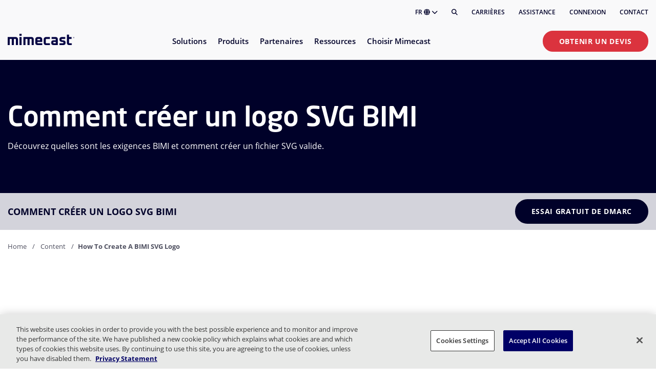

--- FILE ---
content_type: text/html; charset=utf-8
request_url: https://www.mimecast.com/fr/content/how-to-create-a-bimi-svg-logo/
body_size: 18622
content:
<!DOCTYPE html>
<html lang="fr">
<head>
    <meta charset="utf-8" />
    <meta name="viewport" content="width=device-width, initial-scale=1, shrink-to-fit=no" />
    
<title>Comment cr&#xE9;er un logo SVG BIMI | Mimecast</title>

    <meta name="description" content="Cr&#xE9;ez un logo BIMI qui r&#xE9;ponde &#xE0; toutes les exigences. Lisez la suite et d&#xE9;couvrez quelles sont les exigences BIMI et comment cr&#xE9;er un fichier SVG valide.">
    <meta name="robots" content="index, follow">
    <link rel="canonical" href="https://www.mimecast.com/fr/content/how-to-create-a-bimi-svg-logo/">

<meta name="author" content="mimecast">
<meta name="theme-color" content="#ffffff">



    
    <link rel="alternate" hreflang="en" href="https://www.mimecast.com/content/how-to-create-a-bimi-svg-logo/">
    <link rel="alternate" hreflang="x-default" href="https://www.mimecast.com/content/how-to-create-a-bimi-svg-logo/">
    <link rel="alternate" hreflang="de" href="https://www.mimecast.com/de/content/how-to-create-a-bimi-svg-logo/">
    <link rel="alternate" hreflang="fr" href="https://www.mimecast.com/fr/content/how-to-create-a-bimi-svg-logo/">
    <link rel="alternate" hreflang="es" href="https://www.mimecast.com/es/content/how-to-create-a-bimi-svg-logo/">
    <link rel="alternate" hreflang="it" href="https://www.mimecast.com/it/content/how-to-create-a-bimi-svg-logo/">

<script type="application/ld+json">
{"@type":"BlogPosting","headline":"Comment cr\u00E9er un logo SVG BIMI","datePublished":"","publisher":{"@type":"Organization","name":"Mimecast","logo":{"@type":"ImageObject","url":"https://assets.mimecast.com/api/public/content/aac7c7d3363d4892b9f909aa59250d04"},"url":"https://www.mimecast.com/fr/"},"author":{"@type":"Organization","name":"Mimecast","logo":{"@type":"ImageObject","url":"https://assets.mimecast.com/api/public/content/aac7c7d3363d4892b9f909aa59250d04"},"url":"https://www.mimecast.com/fr/"},"image":"","mainEntityOfPage":{"@type":"WebPage","@id":"https://www.mimecast.com/fr/content/how-to-create-a-bimi-svg-logo/"},"@context":"https://schema.org"}
</script>

    
 <meta property="og:title" content="Comment cr&#xE9;er un logo SVG BIMI" /> 
 <meta property="og:description" content="Cr&#xE9;ez un logo BIMI qui r&#xE9;ponde &#xE0; toutes les exigences. Lisez la suite et d&#xE9;couvrez quelles sont les exigences BIMI et comment cr&#xE9;er un fichier SVG valide." /> 





 <meta property="og:url" content="https://www.mimecast.com/fr/content/how-to-create-a-bimi-svg-logo/" /> 
 <meta property="og:locale" content="fr_FR" /> 
 <meta property="og:site_name" content="Mimecast" /> 



    <link rel="stylesheet" href="/dist/site.989f1c18a0bb6e85fb03.css" />
    

    
    <!-- Google Tag Manager -->
    <script>
    (function(w,d,s,l,i){w[l]=w[l]||[];w[l].push({'gtm.start':
    new Date().getTime(),event:'gtm.js'});var f=d.getElementsByTagName(s)[0],
    j=d.createElement(s),dl=l!='dataLayer'?'&l='+l:'';j.async=true;j.src=
    'https://www.googletagmanager.com/gtm.js?id='+i+dl;f.parentNode.insertBefore(j,f);
    })(window,document,'script','dataLayer','GTM-M2787TN');</script>
    <!-- End Google Tag Manager -->


    <link rel="icon" sizes="192x192" type="image/png" href="/sc-static/img/favicons/icons_m_192x192.png">
    <link rel="apple-touch-icon" sizes="180x180" href="/sc-static/img/favicons/icons_m_withlogo_180x180.png">
    <meta name="VIcurrentDateTime" content="639048494037129035>"/><meta name="VirtualFolder" content="\"/><script type='text/javascript' src='/layouts/system/VisitorIdentification.js'></script><meta name="VirtualFolder" content="/" /><meta name="VIcurrentDateTime" content="639048494037129069" />
</head>

<body>
    
    <!-- Google Tag Manager (noscript) -->
    <noscript>
        <iframe src="https://www.googletagmanager.com/ns.html?id=GTM-M2787TN" height="0" width="0" style="display:none;visibility:hidden"></iframe>
    </noscript>
    <!-- End Google Tag Manager (noscript) -->


        
<header id="header" class="header ">

    <div class="header__utility-menu container">
        <div class="row">
            <div class="col-lg">
                <ul class="header__utility-menu-list">
                    <a class="mc-anchor" href="#main" aria-label="Skip to content"></a>
                    <li class="header__language-holder" tabindex="0" aria-expanded="false" aria-controls="header__language-list" role="button">
                        FR
                        <i class="fa fa-globe" aria-hidden="true"></i>
                        <i class="fa fa-chevron-down" aria-hidden="true"></i>
                        <ul class="header__language-list" id="header__language-list">
                                <li class="header__language-item">
                                    <a href="https://www.mimecast.com/" class="header__language-link mc-anchor" >English</a>
                                </li>
                                <li class="header__language-item">
                                    <a href="https://www.mimecast.com/de/" class="header__language-link mc-anchor" >Deutsch</a>
                                </li>
                                <li class="header__language-item">
                                    <a href="https://www.mimecast.com/fr/" class="header__language-link mc-anchor" >français</a>
                                </li>
                                <li class="header__language-item">
                                    <a href="https://www.mimecast.com/es/" class="header__language-link mc-anchor" >español</a>
                                </li>
                                <li class="header__language-item">
                                    <a href="https://www.mimecast.com/it/" class="header__language-link mc-anchor" >italiano</a>
                                </li>
                        </ul>
                    </li>
                    <li class="header__search">
                        <button class="header__search-button" aria-label="Rechercher" title="Rechercher"><i class="fas fa-search"></i></button>
                    </li>
                        <li class="header__utility-menu-item">
                            <a href="https://careers.mimecast.com/en/" class="header__utility-menu-link mc-anchor" >Carrières</a>
                        </li>
                        <li class="header__utility-menu-item">
                            <a href="https://mimecastsupport.zendesk.com/hc/en-us" class="header__utility-menu-link mc-anchor" >Assistance</a>
                        </li>
                        <li class="header__utility-menu-item">
                            <a href="/fr/login/" class="header__utility-menu-link mc-anchor" >Connexion</a>
                        </li>
                        <li class="header__utility-menu-item">
                            <a href="/fr/company/contact/" class="header__utility-menu-link mc-anchor" >Contact</a>
                        </li>
                </ul>
            </div>
        </div>
    </div>

    <div class="container">
        <div class="row">
            <div class="col">
                <hr class="header__utility-menu-hr" />
            </div>
        </div>
    </div>

    <div class="header__cascading-menu container">
        <div class="row">
            <div class="header__cascading-menu-col col">

                <div class="header__menu-banner">
                    <div class="header__logo-holder">
                            <a href="/fr/">
                                <img class="header__logo-image" src="https://assets.mimecast.com/api/public/content/aac7c7d3363d4892b9f909aa59250d04?v=52228a06" alt="Mimecast Logo" width="1304" height="222" />
                            </a>
                    </div>
                    <div class="header__mobile-buttons">
                        <a class="mc-anchor" href="#main" aria-label="Skip to content"></a>
                        <div class="header__search">
                            <button class="header__search-button" aria-label="Rechercher" title="Rechercher"><i class="fas fa-search"></i></button>
                        </div>
                        <div class="header__menu-toggle" tabindex="0" aria-label="Activer/D&#xE9;sactiver le bouton de menu" aria-expanded="false" aria-haspopup="menu" aria-controls="header__nav" role="button">
                            <div class="header__hamburger-icon">
                                <div class="header__hamburger-box">
                                    <div class="header__hamburger-inner"></div>
                                </div>
                            </div>
                        </div>
                    </div>
                </div>

                <nav class="header__nav" id="header__nav" aria-hidden="true">

                    <div class="header__mobile-cta">
                            <a class="cta-button cta-button--primary mc-anchor" href="/fr/get-a-quote/">Obtenir un devis</a>
                    </div>

                    <ul class="header__nav-list" role="menu" aria-label="Primary">

<li class="header__nav-item" tabindex="0" aria-expanded="false" aria-haspopup="menu" aria-controls="ID11FEEA5C-FD95-4CE5-9D0F-218E051D2E05" role="menuitem">
    <span class="header__nav-item-label">Solutions</span>
    <i class="fa fa-chevron-down header__nav-item-cheveron"></i>
        <div class="header__sub-menus" id="ID11FEEA5C-FD95-4CE5-9D0F-218E051D2E05" aria-hidden="true" role="menu" aria-modal="true">
            <div class="container header__sub-menus-container">
                <div class="row">
                        <div class="col-12 col-lg-5 ">


<div class="header-link-lists">
        <div class="header-link-list">


            <ul class="header-link-list__list">

<li class="header-link header-link--has-icon ">
    <a class="header-link__anchor-frame mc-anchor" href="/fr/solutions/threat-protection/">
        <div class="header-link__frame">
                <div class="header-link__icon-holder">
                    <image class="header-link__icon-image" src="https://assets.mimecast.com/api/public/content/a9f89393dd354213bfe52780aaa7fa96?v=7c452395" alt="" />
                </div>
            <div class="header-link__text-holder">
                <div class="header-link__title">
                    <p class="header-link__text">
                        Protection des emails et des solutions de collaboration
                    </p>
                        <span class="header-link__badge">Les plus populaires</span>
                </div>
                <div class="header-link__description">
                    <p>
                        Prot&#xE9;ger contre les attaques sophistiqu&#xE9;es par e-mail et collaboration
                    </p>
                </div>
            </div>
        </div>
    </a>
</li>

<li class="header-link header-link--has-icon ">
    <a class="header-link__anchor-frame mc-anchor" href="/fr/solutions/insider-risk-management/">
        <div class="header-link__frame">
                <div class="header-link__icon-holder">
                    <image class="header-link__icon-image" src="https://assets.mimecast.com/api/public/content/af758c9af71148feb715dfed28f12f26?v=d85ddc74" alt="" />
                </div>
            <div class="header-link__text-holder">
                <div class="header-link__title">
                    <p class="header-link__text">
                        Perte de donn&#xE9;es et menaces internes
                    </p>
                </div>
                <div class="header-link__description">
                    <p>
                        Prot&#xE9;ger les donn&#xE9;es critiques et acc&#xE9;l&#xE9;rer la r&#xE9;ponse aux menaces internes
                    </p>
                </div>
            </div>
        </div>
    </a>
</li>

<li class="header-link header-link--has-icon ">
    <a class="header-link__anchor-frame mc-anchor" href="/fr/solutions/data-governance-and-compliance/">
        <div class="header-link__frame">
                <div class="header-link__icon-holder">
                    <image class="header-link__icon-image" src="https://assets.mimecast.com/api/public/content/795a8218fe364a5fb17b32b14be35a87?v=64ce9a64" alt="" />
                </div>
            <div class="header-link__text-holder">
                <div class="header-link__title">
                    <p class="header-link__text">
                        Gouvernance et conformit&#xE9;
                    </p>
                </div>
                <div class="header-link__description">
                    <p>
                        Soutenir de mani&#xE8;re proactive les normes r&#xE9;glementaires et d&#x27;entreprise
                    </p>
                </div>
            </div>
        </div>
    </a>
</li>

<li class="header-link header-link--has-icon ">
    <a class="header-link__anchor-frame mc-anchor" href="/fr/solutions/security-awareness-and-training/">
        <div class="header-link__frame">
                <div class="header-link__icon-holder">
                    <image class="header-link__icon-image" src="https://assets.mimecast.com/api/public/content/625c9eb35caf4ec5b5943e18bb23d142?v=65adf9ad" alt="" />
                </div>
            <div class="header-link__text-holder">
                <div class="header-link__title">
                    <p class="header-link__text">
                        Sensibilisation &#xE0; la s&#xE9;curit&#xE9;
                    </p>
                </div>
                <div class="header-link__description">
                    <p>
                        Identifier les risques humains et encourager le changement de comportement
                    </p>
                </div>
            </div>
        </div>
    </a>
</li>
            </ul>

                <div class="header-link-list__cta1">
                    <a class="cta-button cta-button--tertiary" href="/fr/solutions/">Aper&#xE7;u des solutions</a>
                </div>
        </div>
</div>
                        </div>
                        <div class="col-12 col-lg-3 offset-lg-1">


<div class="header-link-lists">
        <div class="header-link-list">

                <p class="header-link-list__header ">Cas d&#x27;utilisation</p>

            <ul class="header-link-list__list">

<li class="header-link  ">
    <a class="header-link__anchor-frame mc-anchor" href="/fr/use-cases/phishing/">
        <div class="header-link__frame">
            <div class="header-link__text-holder">
                <div class="header-link__title">
                    <p class="header-link__text">
                        Phishing
                    </p>
                </div>
                <div class="header-link__description">
                    <p>
                        
                    </p>
                </div>
            </div>
        </div>
    </a>
</li>

<li class="header-link  ">
    <a class="header-link__anchor-frame mc-anchor" href="/fr/use-cases/advanced-bec-protection/">
        <div class="header-link__frame">
            <div class="header-link__text-holder">
                <div class="header-link__title">
                    <p class="header-link__text">
                        Compromission des e-mails professionnels
                    </p>
                </div>
                <div class="header-link__description">
                    <p>
                        
                    </p>
                </div>
            </div>
        </div>
    </a>
</li>

<li class="header-link  ">
    <a class="header-link__anchor-frame mc-anchor" href="/fr/use-cases/shadow-ai/">
        <div class="header-link__frame">
            <div class="header-link__text-holder">
                <div class="header-link__title">
                    <p class="header-link__text">
                        Shadow AI
                    </p>
                </div>
                <div class="header-link__description">
                    <p>
                        
                    </p>
                </div>
            </div>
        </div>
    </a>
</li>

<li class="header-link  ">
    <a class="header-link__anchor-frame mc-anchor" href="/fr/use-cases/account-takeover/">
        <div class="header-link__frame">
            <div class="header-link__text-holder">
                <div class="header-link__title">
                    <p class="header-link__text">
                        Reprise de compte
                    </p>
                </div>
                <div class="header-link__description">
                    <p>
                        
                    </p>
                </div>
            </div>
        </div>
    </a>
</li>

<li class="header-link  ">
    <a class="header-link__anchor-frame mc-anchor" href="/fr/use-cases/internal-investigations/">
        <div class="header-link__frame">
            <div class="header-link__text-holder">
                <div class="header-link__title">
                    <p class="header-link__text">
                        Enqu&#xEA;tes internes
                    </p>
                </div>
                <div class="header-link__description">
                    <p>
                        
                    </p>
                </div>
            </div>
        </div>
    </a>
</li>

<li class="header-link  ">
    <a class="header-link__anchor-frame mc-anchor" href="/fr/use-cases/improve-security-culture/">
        <div class="header-link__frame">
            <div class="header-link__text-holder">
                <div class="header-link__title">
                    <p class="header-link__text">
                        Security culture improvement
                    </p>
                </div>
                <div class="header-link__description">
                    <p>
                        
                    </p>
                </div>
            </div>
        </div>
    </a>
</li>
            </ul>

                <div class="header-link-list__cta1">
                    <a class="cta-button cta-button--tertiary" href="/fr/use-cases/">Tous les cas d&#x2019;utilisation</a>
                </div>
        </div>
</div>
                        </div>
                        <div class="col-12 col-lg-3 ">


<div class="header-cards-list row">

    <div class="col-12">
        <p class="header-cards-list__header"></p>
    </div>

        <div class="col-12 col-sm-6 col-lg">
            <div class="header-card dark-theme header-card--is-centered">

                    <div class="header-card__image-holder ">
                        <img src="https://assets.mimecast.com/api/public/content/b6c2916537114887a5ba7800de8d6ede?v=78059a5e" alt="icons_W_Microsoft.png" width="209" height="209" class="header-card__image " />
                    </div>

                    <p class="header-card__header">Protection in&#xE9;gal&#xE9;e pour Microsoft 365</p>



                    <div class="header-card__cta">
                        <a class="cta-button cta-button--tertiary mc-anchor" href="/fr/solutions/microsoft-365/">Explorer les solutions</a>
                    </div>


            </div>
        </div>
</div>
                        </div>
                </div>
            </div>
        </div>
</li>

<li class="header__nav-item" tabindex="0" aria-expanded="false" aria-haspopup="menu" aria-controls="IDCE61C755-B62C-419F-A6A0-8BB576039081" role="menuitem">
    <span class="header__nav-item-label">Produits</span>
    <i class="fa fa-chevron-down header__nav-item-cheveron"></i>
        <div class="header__sub-menus" id="IDCE61C755-B62C-419F-A6A0-8BB576039081" aria-hidden="true" role="menu" aria-modal="true">
            <div class="container header__sub-menus-container">
                <div class="row">
                        <div class="col-12 col-lg-4 ">


<div class="header-link-lists">
        <div class="header-link-list">


            <ul class="header-link-list__list">

<li class="header-link header-link--has-icon ">
    <a class="header-link__anchor-frame mc-anchor" href="/fr/products/email-security/">
        <div class="header-link__frame">
                <div class="header-link__icon-holder">
                    <image class="header-link__icon-image" src="https://assets.mimecast.com/api/public/content/e8b4a094ce9b4a4b82bef72e9c72447e?v=5eb3f7e9" alt="" />
                </div>
            <div class="header-link__text-holder">
                <div class="header-link__title">
                    <p class="header-link__text">
                        Advanced Email Security
                    </p>
                        <span class="header-link__badge">Les plus populaires</span>
                </div>
                <div class="header-link__description">
                    <p>
                        Nos solutions aliment&#xE9;es en AI pour vous prot&#xE9;ger
                    </p>
                </div>
            </div>
        </div>
    </a>
</li>

<li class="header-link header-link--has-icon ">
    <a class="header-link__anchor-frame mc-anchor" href="/fr/products/incydr/">
        <div class="header-link__frame">
                <div class="header-link__icon-holder">
                    <image class="header-link__icon-image" src="https://assets.mimecast.com/api/public/content/51a3c17138a243c49e5a4395746bfbfe?v=3c306546" alt="" />
                </div>
            <div class="header-link__text-holder">
                <div class="header-link__title">
                    <p class="header-link__text">
                        Incydr Data Protection
                    </p>
                </div>
                <div class="header-link__description">
                    <p>
                        Traitez toutes les formes de menaces internes
                    </p>
                </div>
            </div>
        </div>
    </a>
</li>

<li class="header-link header-link--has-icon ">
    <a class="header-link__anchor-frame mc-anchor" href="/fr/products/aware/">
        <div class="header-link__frame">
                <div class="header-link__icon-holder">
                    <image class="header-link__icon-image" src="https://assets.mimecast.com/api/public/content/d65e43865e2a459482d0e2ee90a4948f?v=d6c54916" alt="" />
                </div>
            <div class="header-link__text-holder">
                <div class="header-link__title">
                    <p class="header-link__text">
                        Aware Governance &amp; Compliance Suite
                    </p>
                </div>
                <div class="header-link__description">
                    <p>
                        Simplifiez la gestion des donn&#xE9;es avec des insights en temps r&#xE9;el
                    </p>
                </div>
            </div>
        </div>
    </a>
</li>

<li class="header-link header-link--has-icon ">
    <a class="header-link__anchor-frame mc-anchor" href="/fr/products/mimecast-engage-awareness-training/">
        <div class="header-link__frame">
                <div class="header-link__icon-holder">
                    <image class="header-link__icon-image" src="https://assets.mimecast.com/api/public/content/3bae7cc64ce24f9e9e2a2b6ed4e845c1?v=82239dbb" alt="" />
                </div>
            <div class="header-link__text-holder">
                <div class="header-link__title">
                    <p class="header-link__text">
                        Engage Security Awareness
                    </p>
                </div>
                <div class="header-link__description">
                    <p>
                        &#xC9;valuez le rique humain et sensibilisez &#xE0; la s&#xE9;curit&#xE9;
                    </p>
                </div>
            </div>
        </div>
    </a>
</li>
            </ul>

                <div class="header-link-list__cta1">
                    <a class="cta-button cta-button--tertiary" href="https://www.mimecast.com/fr/products/">Tous les produits</a>
                </div>
        </div>
</div>
                        </div>
                        <div class="col-12 col-lg-4 ">


<div class="header-link-lists">
        <div class="header-link-list">


            <ul class="header-link-list__list">

<li class="header-link header-link--has-icon ">
    <a class="header-link__anchor-frame mc-anchor" href="/fr/products/collaboration-security/">
        <div class="header-link__frame">
                <div class="header-link__icon-holder">
                    <image class="header-link__icon-image" src="https://assets.mimecast.com/api/public/content/c4e2b7b5535f44359682cea7bd628bae?v=e9bc7d91" alt="" />
                </div>
            <div class="header-link__text-holder">
                <div class="header-link__title">
                    <p class="header-link__text">
                        Collaboration Threat Protection
                    </p>
                </div>
                <div class="header-link__description">
                    <p>
                        Permettez aux employ&#xE9;s de collaborer en toute s&#xE9;curit&#xE9;
                    </p>
                </div>
            </div>
        </div>
    </a>
</li>

<li class="header-link header-link--has-icon ">
    <a class="header-link__anchor-frame mc-anchor" href="/fr/products/dmarc-analyzer/">
        <div class="header-link__frame">
                <div class="header-link__icon-holder">
                    <image class="header-link__icon-image" src="https://assets.mimecast.com/api/public/content/9e647b9b2a094c25b859652e5300c303?v=4c92356b" alt="" />
                </div>
            <div class="header-link__text-holder">
                <div class="header-link__title">
                    <p class="header-link__text">
                        DMARC Analyzer
                    </p>
                </div>
                <div class="header-link__description">
                    <p>
                        Prot&#xE9;gez votre marque et votre r&#xE9;putation
                    </p>
                </div>
            </div>
        </div>
    </a>
</li>

<li class="header-link header-link--has-icon ">
    <a class="header-link__anchor-frame mc-anchor" href="/fr/products/email-archive/">
        <div class="header-link__frame">
                <div class="header-link__icon-holder">
                    <image class="header-link__icon-image" src="https://assets.mimecast.com/api/public/content/4766441092f24c1d8d5cb65f084680c0?v=59cb42e9" alt="" />
                </div>
            <div class="header-link__text-holder">
                <div class="header-link__title">
                    <p class="header-link__text">
                        Email Archive
                    </p>
                </div>
                <div class="header-link__description">
                    <p>
                        Sauvegardez vos donn&#xE9;es et assurez la continuit&#xE9;
                    </p>
                </div>
            </div>
        </div>
    </a>
</li>
            </ul>

        </div>
</div>
                        </div>
                        <div class="col-12 col-lg-3 ">


<div class="header-cards-list row">

    <div class="col-12">
        <p class="header-cards-list__header"></p>
    </div>

        <div class="col-12 col-sm-6 col-lg">
            <div class="header-card gradient-theme header-card--is-centered">

                    <div class="header-card__image-holder header-card__image-holder--is-large">
                        <img src="https://assets.mimecast.com/api/public/content/f253f12882e14e45a0f18ff224efba84?v=76736be5" alt="Navigation-Promo-HRCC.png" width="1243" height="799" class="header-card__image header-card__image--is-large" />
                    </div>

                    <p class="header-card__header">Human Risk Command Center</p>


                    <p class="header-card__description">Monitor and respond to human risk.</p>

                    <div class="header-card__cta">
                        <a class="cta-button cta-button--tertiary mc-anchor" href="/fr/products/our-platform/human-risk-command-center/">Explorez maintenant</a>
                    </div>


            </div>
        </div>
</div>
                        </div>
                </div>
            </div>
        </div>
</li>

<li class="header__nav-item" tabindex="0" aria-expanded="false" aria-haspopup="menu" aria-controls="IDA709C536-239F-4FE9-9F37-305A94373391" role="menuitem">
    <span class="header__nav-item-label">Partenaires</span>
    <i class="fa fa-chevron-down header__nav-item-cheveron"></i>
        <div class="header__sub-menus" id="IDA709C536-239F-4FE9-9F37-305A94373391" aria-hidden="true" role="menu" aria-modal="true">
            <div class="container header__sub-menus-container">
                <div class="row">
                        <div class="col-12 col-lg-4 ">


<div class="header-link-lists">
        <div class="header-link-list">

                <p class="header-link-list__header ">Programme Mimecast PartnerOne</p>

            <ul class="header-link-list__list">

<li class="header-link header-link--has-icon ">
    <a class="header-link__anchor-frame mc-anchor" href="/fr/partners/service-partners/">
        <div class="header-link__frame">
                <div class="header-link__icon-holder">
                    <image class="header-link__icon-image" src="https://assets.mimecast.com/api/public/content/c32093c096814143b94d0d822803d06d?v=348d41b2" alt="" />
                </div>
            <div class="header-link__text-holder">
                <div class="header-link__title">
                    <p class="header-link__text">
                        Mimecast PartnerOne Services
                    </p>
                </div>
                <div class="header-link__description">
                    <p>
                        Expertise en mati&#xE8;re d&#x27;octroi de licences, de gestion des commandes de produits, etc.
                    </p>
                </div>
            </div>
        </div>
    </a>
</li>

<li class="header-link header-link--has-icon ">
    <a class="header-link__anchor-frame mc-anchor" href="/fr/partners/reseller-partners/">
        <div class="header-link__frame">
                <div class="header-link__icon-holder">
                    <image class="header-link__icon-image" src="https://assets.mimecast.com/api/public/content/302d1757cbb34d39b19080e7e3f0e690?v=730b5dd8" alt="" />
                </div>
            <div class="header-link__text-holder">
                <div class="header-link__title">
                    <p class="header-link__text">
                        Partenaires revendeurs
                    </p>
                </div>
                <div class="header-link__description">
                    <p>
                        Fournir des services et des solutions de s&#xE9;curit&#xE9; aux clients
                    </p>
                </div>
            </div>
        </div>
    </a>
</li>

<li class="header-link header-link--has-icon ">
    <a class="header-link__anchor-frame mc-anchor" href="/fr/partners/managed-service-providers/">
        <div class="header-link__frame">
                <div class="header-link__icon-holder">
                    <image class="header-link__icon-image" src="https://assets.mimecast.com/api/public/content/37176c58761e4ce9a005e95819c9770e?v=f0815328" alt="" />
                </div>
            <div class="header-link__text-holder">
                <div class="header-link__title">
                    <p class="header-link__text">
                        Fournisseurs de services g&#xE9;r&#xE9;s (MSP)
                    </p>
                </div>
                <div class="header-link__description">
                    <p>
                        Int&#xE9;grations de produits en toute transparence via notre plateforme API
                    </p>
                </div>
            </div>
        </div>
    </a>
</li>

<li class="header-link header-link--has-icon ">
    <a class="header-link__anchor-frame mc-anchor" href="/fr/partners/technology-alliance-partners/">
        <div class="header-link__frame">
                <div class="header-link__icon-holder">
                    <image class="header-link__icon-image" src="https://assets.mimecast.com/api/public/content/91798fc1e91f493ba872bb9af1e69ed6?v=6e810e75" alt="" />
                </div>
            <div class="header-link__text-holder">
                <div class="header-link__title">
                    <p class="header-link__text">
                        Partenaires de l&#x27;alliance technologique
                    </p>
                </div>
                <div class="header-link__description">
                    <p>
                        Services professionnels pour la s&#xE9;curit&#xE9; et la mise en &#x153;uvre
                    </p>
                </div>
            </div>
        </div>
    </a>
</li>
            </ul>

                <div class="header-link-list__cta1">
                    <a class="cta-button cta-button--tertiary" href="https://www.mimecast.com/fr/partners/">Pr&#xE9;sentation des partenaires</a>
                </div>
        </div>
</div>
                        </div>
                        <div class="col-12 col-lg-4 ">


<div class="header-link-lists">
        <div class="header-link-list">

                <p class="header-link-list__header ">Pour les clients</p>

            <ul class="header-link-list__list">

<li class="header-link header-link--has-icon ">
    <a class="header-link__anchor-frame mc-anchor" href="/fr/solutions/api-and-integrations/">
        <div class="header-link__frame">
                <div class="header-link__icon-holder">
                    <image class="header-link__icon-image" src="https://assets.mimecast.com/api/public/content/6a0d2bd6595f4db3899d194f1f49b09f?v=65c3f4f6" alt="" />
                </div>
            <div class="header-link__text-holder">
                <div class="header-link__title">
                    <p class="header-link__text">
                        Int&#xE9;grer &#xE0; Mimecast
                    </p>
                </div>
                <div class="header-link__description">
                    <p>
                        Une int&#xE9;gration de la s&#xE9;curit&#xE9; qui prot&#xE8;ge l&#x27;entreprise
                    </p>
                </div>
            </div>
        </div>
    </a>
</li>

<li class="header-link header-link--has-icon ">
    <a class="header-link__anchor-frame mc-anchor" href="/fr/partners/partner-success/">
        <div class="header-link__frame">
                <div class="header-link__icon-holder">
                    <image class="header-link__icon-image" src="https://assets.mimecast.com/api/public/content/e2751f7deea4495cb289623a0120800e?v=2fae16fd" alt="" />
                </div>
            <div class="header-link__text-holder">
                <div class="header-link__title">
                    <p class="header-link__text">
                        Succ&#xE8;s des partenaires
                    </p>
                </div>
                <div class="header-link__description">
                    <p>
                        Ce que nous avons accompli avec nos partenaires
                    </p>
                </div>
            </div>
        </div>
    </a>
</li>

<li class="header-link header-link--has-icon ">
    <a class="header-link__anchor-frame mc-anchor" href="https://developer.services.mimecast.com/">
        <div class="header-link__frame">
                <div class="header-link__icon-holder">
                    <image class="header-link__icon-image" src="https://assets.mimecast.com/api/public/content/2be2770aa9fd49098f971493e81f52f5?v=85e061dd" alt="" />
                </div>
            <div class="header-link__text-holder">
                <div class="header-link__title">
                    <p class="header-link__text">
                        Documentation API
                    </p>
                </div>
                <div class="header-link__description">
                    <p>
                        Int&#xE9;grer votre application personnalis&#xE9;e ou votre flux de travail
                    </p>
                </div>
            </div>
        </div>
    </a>
</li>
            </ul>

        </div>
</div>
                        </div>
                        <div class="col-12 col-lg-4 ">


<div class="header-link-lists">
        <div class="header-link-list">

                <p class="header-link-list__header ">Portail des partenaires</p>

            <ul class="header-link-list__list">

<li class="header-link header-link--has-icon ">
    <a class="header-link__anchor-frame mc-anchor" href="https://portal.mimecast.com/partner/common/login">
        <div class="header-link__frame">
                <div class="header-link__icon-holder">
                    <image class="header-link__icon-image" src="https://assets.mimecast.com/api/public/content/25f21b1b4a1a4fe993d038689631cb57?v=29d2c313" alt="" />
                </div>
            <div class="header-link__text-holder">
                <div class="header-link__title">
                    <p class="header-link__text">
                        Connexion des partenaires
                    </p>
                </div>
                <div class="header-link__description">
                    <p>
                        D&#xE9;verrouillez les outils avec les informations d&#x27;identification de votre partenaire
                    </p>
                </div>
            </div>
        </div>
    </a>
</li>

<li class="header-link header-link--has-icon ">
    <a class="header-link__anchor-frame mc-anchor" href="/fr/partners/reseller-partners/become-a-channel-partner/">
        <div class="header-link__frame">
                <div class="header-link__icon-holder">
                    <image class="header-link__icon-image" src="https://assets.mimecast.com/api/public/content/9f7fb2fb70aa425b8d661e1c659261db?v=ec55dd9d" alt="" />
                </div>
            <div class="header-link__text-holder">
                <div class="header-link__title">
                    <p class="header-link__text">
                        Devenir partenaire
                    </p>
                </div>
                <div class="header-link__description">
                    <p>
                        Rejoignez notre communaut&#xE9; de solutions clients innovantes
                    </p>
                </div>
            </div>
        </div>
    </a>
</li>

<li class="header-link header-link--has-icon ">
    <a class="header-link__anchor-frame mc-anchor" href="https://integrations.mimecast.com/fr/become-a-technology-alliance-partner/">
        <div class="header-link__frame">
                <div class="header-link__icon-holder">
                    <image class="header-link__icon-image" src="https://assets.mimecast.com/api/public/content/d240d74f5e7646ada2e9063b139c1aa4?v=8bbeb41e" alt="" />
                </div>
            <div class="header-link__text-holder">
                <div class="header-link__title">
                    <p class="header-link__text">
                        Devenez un partenaire de Tech Alliance
                    </p>
                </div>
                <div class="header-link__description">
                    <p>
                        Partenaire d&#x27;un r&#xE9;seau d&#x27;alliances technologiques de premier plan
                    </p>
                </div>
            </div>
        </div>
    </a>
</li>
            </ul>

        </div>
</div>
                        </div>
                </div>
            </div>
        </div>
</li>

<li class="header__nav-item" tabindex="0" aria-expanded="false" aria-haspopup="menu" aria-controls="IDD661DC55-8F44-49FF-B1FC-96338E127E30" role="menuitem">
    <span class="header__nav-item-label">Ressources</span>
    <i class="fa fa-chevron-down header__nav-item-cheveron"></i>
        <div class="header__sub-menus" id="IDD661DC55-8F44-49FF-B1FC-96338E127E30" aria-hidden="true" role="menu" aria-modal="true">
            <div class="container header__sub-menus-container">
                <div class="row">
                        <div class="col-12 col-lg-4 ">


<div class="header-link-lists">
        <div class="header-link-list">


            <ul class="header-link-list__list">

<li class="header-link header-link--has-icon ">
    <a class="header-link__anchor-frame mc-anchor" href="/fr/resources/">
        <div class="header-link__frame">
                <div class="header-link__icon-holder">
                    <image class="header-link__icon-image" src="https://assets.mimecast.com/api/public/content/bb202d5002fe4d21b94f759ff3e05fbf?v=d2e5a988" alt="" />
                </div>
            <div class="header-link__text-holder">
                <div class="header-link__title">
                    <p class="header-link__text">
                        Biblioth&#xE8;que de ressources
                    </p>
                </div>
                <div class="header-link__description">
                    <p>
                        Recherche s&#xE9;lectionn&#xE9;e, guides de produits et plus
                    </p>
                </div>
            </div>
        </div>
    </a>
</li>

<li class="header-link header-link--has-icon ">
    <a class="header-link__anchor-frame mc-anchor" href="/fr/blog/">
        <div class="header-link__frame">
                <div class="header-link__icon-holder">
                    <image class="header-link__icon-image" src="https://assets.mimecast.com/api/public/content/0e1e4c6314594d14a2a005902fd47836?v=9a0eb209" alt="" />
                </div>
            <div class="header-link__text-holder">
                <div class="header-link__title">
                    <p class="header-link__text">
                        Blog
                    </p>
                </div>
                <div class="header-link__description">
                    <p>
                        Articles d&#x27;experts sur les actualit&#xE9;s et les tendances du secteur
                    </p>
                </div>
            </div>
        </div>
    </a>
</li>

<li class="header-link header-link--has-icon ">
    <a class="header-link__anchor-frame mc-anchor" href="/fr/customer-success/customer-stories/">
        <div class="header-link__frame">
                <div class="header-link__icon-holder">
                    <image class="header-link__icon-image" src="https://assets.mimecast.com/api/public/content/883e6bde117d463fa2d5cf44e96d44fd?v=7e836f95" alt="" />
                </div>
            <div class="header-link__text-holder">
                <div class="header-link__title">
                    <p class="header-link__text">
                        T&#xE9;moignages de clients
                    </p>
                </div>
                <div class="header-link__description">
                    <p>
                        Histoires de succ&#xE8;s clients &#xE0; travers le monde
                    </p>
                </div>
            </div>
        </div>
    </a>
</li>

<li class="header-link header-link--has-icon ">
    <a class="header-link__anchor-frame mc-anchor" href="/fr/customer-success/university/">
        <div class="header-link__frame">
                <div class="header-link__icon-holder">
                    <image class="header-link__icon-image" src="https://assets.mimecast.com/api/public/content/3cfbbca3ab554f8a87245a8fdc3c6a1b?v=6d902d10" alt="" />
                </div>
            <div class="header-link__text-holder">
                <div class="header-link__title">
                    <p class="header-link__text">
                        Formation sur les produits
                    </p>
                </div>
                <div class="header-link__description">
                    <p>
                        Acc&#xE8;s &#xE0; la communaut&#xE9; et &#xE0; la base de connaissances
                    </p>
                </div>
            </div>
        </div>
    </a>
</li>
            </ul>

                <div class="header-link-list__cta1">
                    <a class="cta-button cta-button--tertiary" href="/fr/resources-overview/">Aper&#xE7;u Des Ressources</a>
                </div>
        </div>
</div>
                        </div>
                        <div class="col-12 col-lg-4 ">


<div class="header-link-lists">
        <div class="header-link-list">


            <ul class="header-link-list__list">

<li class="header-link header-link--has-icon ">
    <a class="header-link__anchor-frame mc-anchor" href="/fr/events/">
        <div class="header-link__frame">
                <div class="header-link__icon-holder">
                    <image class="header-link__icon-image" src="https://assets.mimecast.com/api/public/content/d91bf15fbad54fa58b3b1157faa6e092?v=db34fcb3" alt="" />
                </div>
            <div class="header-link__text-holder">
                <div class="header-link__title">
                    <p class="header-link__text">
                        &#xC9;v&#xE9;nements
                    </p>
                </div>
                <div class="header-link__description">
                    <p>
                        Webinaires, conf&#xE9;rences et plus
                    </p>
                </div>
            </div>
        </div>
    </a>
</li>

<li class="header-link header-link--has-icon ">
    <a class="header-link__anchor-frame mc-anchor" href="/fr/news-coverage/">
        <div class="header-link__frame">
                <div class="header-link__icon-holder">
                    <image class="header-link__icon-image" src="https://assets.mimecast.com/api/public/content/73f5edc375d44d94bf2019a161db00ca?v=6c5c6975" alt="" />
                </div>
            <div class="header-link__text-holder">
                <div class="header-link__title">
                    <p class="header-link__text">
                        Salle de presse
                    </p>
                </div>
                <div class="header-link__description">
                    <p>
                        D&#xE9;couvrez les derni&#xE8;res nouvelles et communiqu&#xE9;s de presse de Mimecast.
                    </p>
                </div>
            </div>
        </div>
    </a>
</li>

<li class="header-link header-link--has-icon ">
    <a class="header-link__anchor-frame mc-anchor" href="/fr/threat-intelligence-hub/">
        <div class="header-link__frame">
                <div class="header-link__icon-holder">
                    <image class="header-link__icon-image" src="https://assets.mimecast.com/api/public/content/9bdd56f7d4a04185accb8b375074f4d2?v=51813507" alt="" />
                </div>
            <div class="header-link__text-holder">
                <div class="header-link__title">
                    <p class="header-link__text">
                        Centre d&#x27;intelligence sur les menaces
                    </p>
                </div>
                <div class="header-link__description">
                    <p>
                        Restez en avance avec des informations exploitables et des recherches originales.
                    </p>
                </div>
            </div>
        </div>
    </a>
</li>

<li class="header-link header-link--has-icon ">
    <a class="header-link__anchor-frame mc-anchor" href="/fr/content/">
        <div class="header-link__frame">
                <div class="header-link__icon-holder">
                    <image class="header-link__icon-image" src="https://assets.mimecast.com/api/public/content/9b87a2d683d6416d9667f19b4aff3531?v=b52001fe" alt="" />
                </div>
            <div class="header-link__text-holder">
                <div class="header-link__title">
                    <p class="header-link__text">
                        Glossaire de la cybers&#xE9;curit&#xE9;
                    </p>
                </div>
                <div class="header-link__description">
                    <p>
                        Termes cl&#xE9;s et concepts en cybers&#xE9;curit&#xE9;
                    </p>
                </div>
            </div>
        </div>
    </a>
</li>
            </ul>

        </div>
</div>
                        </div>
                        <div class="col-12 col-lg-3 offset-lg-1">


<div class="header-cards-list row">

    <div class="col-12">
        <p class="header-cards-list__header"></p>
    </div>

        <div class="col-12 col-sm-6 col-lg">
            <div class="header-card dark-theme ">

                    <div class="header-card__image-holder header-card__image-holder--is-large">
                        <img src="https://assets.mimecast.com/api/public/content/057ae0f14a084969b5a58bed824b5b2e?v=3acf35b4" alt="SOHR-2025-cover.webp" width="788" height="504" class="header-card__image header-card__image--is-large" />
                    </div>

                    <p class="header-card__header">L&#x27;&#xE9;tat du risque humain en 2025</p>



                    <div class="header-card__cta">
                        <a class="cta-button cta-button--tertiary mc-anchor" href="https://www.mimecast.com/fr/resources/ebooks/state-of-human-risk-2025/">Get The Research</a>
                    </div>


            </div>
        </div>
</div>
                        </div>
                </div>
            </div>
        </div>
</li>

<li class="header__nav-item" tabindex="0" aria-expanded="false" aria-haspopup="menu" aria-controls="ID2B3C9227-4A77-46EA-A59C-A3A6F6342E04" role="menuitem">
    <span class="header__nav-item-label">Choisir Mimecast</span>
    <i class="fa fa-chevron-down header__nav-item-cheveron"></i>
        <div class="header__sub-menus" id="ID2B3C9227-4A77-46EA-A59C-A3A6F6342E04" aria-hidden="true" role="menu" aria-modal="true">
            <div class="container header__sub-menus-container">
                <div class="row">
                        <div class="col-12 col-lg-4 ">


<div class="header-link-lists">
        <div class="header-link-list">


            <ul class="header-link-list__list">

<li class="header-link header-link--has-icon ">
    <a class="header-link__anchor-frame mc-anchor" href="https://www.mimecast.com/fr/why-mimecast/">
        <div class="header-link__frame">
                <div class="header-link__icon-holder">
                    <image class="header-link__icon-image" src="https://assets.mimecast.com/api/public/content/60dd7f151bb148bcafa3827011a9aec0?v=e2d4a8be" alt="" />
                </div>
            <div class="header-link__text-holder">
                <div class="header-link__title">
                    <p class="header-link__text">
                        Pourquoi choisir Mimecast
                    </p>
                </div>
                <div class="header-link__description">
                    <p>
                        D&#xE9;couvrez pourquoi 42,000 clients utilisent nos solutions
                    </p>
                </div>
            </div>
        </div>
    </a>
</li>

<li class="header-link header-link--has-icon ">
    <a class="header-link__anchor-frame mc-anchor" href="https://www.mimecast.com/fr/ai-cybersecurity/">
        <div class="header-link__frame">
                <div class="header-link__icon-holder">
                    <image class="header-link__icon-image" src="https://assets.mimecast.com/api/public/content/dc438d5334034bcc921010e1222ed98c?v=3709aca6" alt="" />
                </div>
            <div class="header-link__text-holder">
                <div class="header-link__title">
                    <p class="header-link__text">
                        S&#xE9;curit&#xE9; aliment&#xE9;e par l&#x2019;IA
                    </p>
                </div>
                <div class="header-link__description">
                    <p>
                        Protection leader de l&#x2019;industrie, dop&#xE9;e &#xE0; l&#x2019;IA.
                    </p>
                </div>
            </div>
        </div>
    </a>
</li>

<li class="header-link header-link--has-icon ">
    <a class="header-link__anchor-frame mc-anchor" href="https://www.mimecast.com/fr/customer-success/customer-stories/">
        <div class="header-link__frame">
                <div class="header-link__icon-holder">
                    <image class="header-link__icon-image" src="https://assets.mimecast.com/api/public/content/938c5cc300214ed2842b27dd3edcf177?v=1f53646c" alt="" />
                </div>
            <div class="header-link__text-holder">
                <div class="header-link__title">
                    <p class="header-link__text">
                        Succ&#xE8;s clients
                    </p>
                </div>
                <div class="header-link__description">
                    <p>
                        Pourquoi nos clients nous font confiance
                    </p>
                </div>
            </div>
        </div>
    </a>
</li>
            </ul>

                <div class="header-link-list__cta1">
                    <a class="cta-button cta-button--tertiary" href="https://www.mimecast.com/fr/company/">pr&#xE9;sentation de l&#x2019;entreprise</a>
                </div>
        </div>
</div>
                        </div>
                        <div class="col-12 col-lg-4 ">


<div class="header-link-lists">
        <div class="header-link-list">


            <ul class="header-link-list__list">

<li class="header-link header-link--has-icon ">
    <a class="header-link__anchor-frame mc-anchor" href="https://www.mimecast.com/fr/company/awards/">
        <div class="header-link__frame">
                <div class="header-link__icon-holder">
                    <image class="header-link__icon-image" src="https://assets.mimecast.com/api/public/content/8c726670208744a1b981d48931d4d8bd?v=2685faab" alt="" />
                </div>
            <div class="header-link__text-holder">
                <div class="header-link__title">
                    <p class="header-link__text">
                        R&#xE9;compenses
                    </p>
                </div>
                <div class="header-link__description">
                    <p>
                        Des analystes et leaders de l&#x2019;industrie nous soutiennent
                    </p>
                </div>
            </div>
        </div>
    </a>
</li>

<li class="header-link header-link--has-icon ">
    <a class="header-link__anchor-frame mc-anchor" href="/fr/company/environmental-social-and-governance/">
        <div class="header-link__frame">
                <div class="header-link__icon-holder">
                    <image class="header-link__icon-image" src="https://assets.mimecast.com/api/public/content/a9a6053500494d3f8880a5b42e0444ed?v=6c6f0664" alt="" />
                </div>
            <div class="header-link__text-holder">
                <div class="header-link__title">
                    <p class="header-link__text">
                        ESG et impact global
                    </p>
                </div>
                <div class="header-link__description">
                    <p>
                        Nous veillons &#xE0; avoir un impact positif
                    </p>
                </div>
            </div>
        </div>
    </a>
</li>
            </ul>

        </div>
</div>
                        </div>
                        <div class="col-12 col-lg-3 ">


<div class="header-cards-list row">

    <div class="col-12">
        <p class="header-cards-list__header"></p>
    </div>

        <div class="col-12 col-sm-6 col-lg">
            <div class="header-card  header-card--is-centered">

                    <div class="header-card__image-holder ">
                        <img src="https://assets.mimecast.com/api/public/content/377d96a9f5cf46cabad85240ef655766?v=c5940f61" alt="icon_WCircle_BECDefense.png" width="210" height="210" class="header-card__image " />
                    </div>

                    <p class="header-card__header">Advanced BEC Protection</p>


                    <p class="header-card__description">Bloquez les menaces et obtenez de la visibilit&#xE9; sur vos utilisateurs les plus cibl&#xE9;s.</p>

                    <div class="header-card__cta">
                        <a class="cta-button cta-button--tertiary mc-anchor" href="/fr/use-cases/advanced-bec-protection/">En savoir plus</a>
                    </div>


            </div>
        </div>
</div>
                        </div>
                </div>
            </div>
        </div>
</li>
                    </ul>

                    <div class="header__nav-utility-title">Quick Links</div>
                    <ul class="header__nav-utility" role="menu" aria-label="Quick Links">

<li class="header__nav-utility-item">
    <a class="header__nav-utility-link mc-anchor" href="https://careers.mimecast.com/en/" role="menuitem" tabindex="0">
        Carri&#xE8;res
    </a>
</li>

<li class="header__nav-utility-item">
    <a class="header__nav-utility-link mc-anchor" href="https://mimecastsupport.zendesk.com/hc/en-us" role="menuitem" tabindex="0">
        Assistance
    </a>
</li>

<li class="header__nav-utility-item">
    <a class="header__nav-utility-link mc-anchor" href="/fr/login/" role="menuitem" tabindex="0">
        Connexion
    </a>
</li>

<li class="header__nav-utility-item">
    <a class="header__nav-utility-link mc-anchor" href="/fr/company/contact/" role="menuitem" tabindex="0">
        Contact
    </a>
</li>
					</ul>

                    <ul class="header__nav-list" role="menu" aria-label="Languages">
                        
<li class="header__nav-lang-item" tabindex="0" aria-expanded="false" aria-haspopup="menu" aria-controls="header__mobile-lanaguage-selector" role="menuitem">
    <span class="header__nav-item-label">Language</span>
    <i class="fa fa-chevron-down header__nav-item-cheveron"></i>
    <div class="header__sub-menus" id="header__mobile-lanaguage-selector" aria-hidden="true" role="menu" aria-modal="true">
        <div class="container header__sub-menus-container">
            <div class="row">
                <div class="col-12">
                    <ul class="header__sub-menu" role="menu">
                            <li class="header__sub-menu-item" role="none">
                                <i class=""></i>
                                <a href="https://www.mimecast.com/" class="header__sub-menu-link mc-anchor" tabindex="-1" role="menuitem">English</a>
                            </li>
                            <li class="header__sub-menu-item" role="none">
                                <i class=""></i>
                                <a href="https://www.mimecast.com/de/" class="header__sub-menu-link mc-anchor" tabindex="-1" role="menuitem">Deutsch</a>
                            </li>
                            <li class="header__sub-menu-item" role="none">
                                <i class="fa fa-check header__sub-menu-check-icon"></i>
                                <a href="https://www.mimecast.com/fr/" class="header__sub-menu-link mc-anchor" tabindex="-1" role="menuitem">fran&#xE7;ais</a>
                            </li>
                            <li class="header__sub-menu-item" role="none">
                                <i class=""></i>
                                <a href="https://www.mimecast.com/es/" class="header__sub-menu-link mc-anchor" tabindex="-1" role="menuitem">espa&#xF1;ol</a>
                            </li>
                            <li class="header__sub-menu-item" role="none">
                                <i class=""></i>
                                <a href="https://www.mimecast.com/it/" class="header__sub-menu-link mc-anchor" tabindex="-1" role="menuitem">italiano</a>
                            </li>
                    </ul>
                </div>
            </div>
        </div>
    </div>
</li>

                    </ul>
                </nav>

                <div class="header__cta">
                        <a class="cta-button cta-button--primary mc-anchor" href="/fr/get-a-quote/">Obtenir un devis</a>
                </div>
            </div>
        </div>
    </div>
</header>


<div class="header-search-modal" data-search-page-url="/fr/search/" data-query-key="query" data-api-host-name="https://www.mimecast.com">
    <div class="header-search-modal__modal container">
        <div class="row">
            <div class="header-search-modal__content col-12">
                <form action="/fr/search/" method="get">
                    <div class="input-group-dropdown">
                        <div class="input-group">
                            <input class="header-search-modal__input form-control" type="text" name="query" placeholder="Rechercher" aria-label="Rechercher" autocomplete="off" />
                            <div class="input-group__append">
                                <button type="submit" class="header-search-modal__submit-button input-group__icon-button" aria-label="Effectuer une recherche" title="Effectuer une recherche">
                                    <i class="fas fa-search"></i>
                                </button>
                                <button type="button" class="header-search-modal__close-button input-group__icon-button" aria-label="Fermer" title="Fermer">
                                    <i class="fa fa-times"></i>
                                </button>
                            </div>
                        </div>
                        <ul class="header-search-modal__autosuggests input-group-dropdown__menu"></ul>
                    </div>
                </form>
            </div>
        </div>
    </div>
    <div class="header-search-modal__overlay"></div>
</div>




    <header class="hero-header dark-theme" style="">
        <div class="container">
            <div class="hero-header__content ">


                <h1 class="hero-header__title app-h1">
                    Comment cr&#xE9;er un logo SVG BIMI
                </h1>

                    <div class="hero-header__subtitle">
                        Découvrez quelles sont les exigences BIMI et comment créer un fichier SVG valide.
                    </div>

                    <div class="hero-header__mobilecta">
                        <a class="cta-button cta-button--primary" href="https://app.dmarcanalyzer.com/register?utm_source=content_page&amp;utm_medium=organic&amp;utm_campaign=dmarc_trial">Essai gratuit de DMARC</a>
                    </div>

            </div>
        </div>
    </header>


<div class="in-page-navigation navigation-bar ">
    <div class="in-page-navigation__bar">
        <div class="container">
            <div class="in-page-navigation__container">
                <a role="button" href="#" aria-expanded="false" class="in-page-navigation__mobile-toggle mc-anchor" aria-label="Navigate to page sections">
                    <div class="in-page-navigation__toggle">
                        <div class="in-page-navigation__title">
                            Comment cr&#xE9;er un logo SVG BIMI
                        </div>
                        <i class="in-page-navigation__mobile-chevron fas fa-chevron-down"></i>
                    </div>
                </a>
                <div class="in-page-navigation__toggle in-page-navigation__desktop-toggle">
                    <div class="in-page-navigation__title">
                        Comment cr&#xE9;er un logo SVG BIMI
                    </div>
                    <i role="button" aria-expanded="false" class="in-page-navigation__mobile-chevron fas fa-chevron-down"></i>
                </div>
                <nav class="in-page-navigation__items">
                </nav>
                    <a href="https://app.dmarcanalyzer.com/register?utm_source=content_page&amp;utm_medium=organic&amp;utm_campaign=dmarc_trial" class="in-page-navigation__cta cta-button cta-button--secondary-fill  analytics-link" data-analytics-link-event="SubMenuCTAclick" data-analytics-link-category="Click on - Essai gratuit de DMARC" data-analytics-link-action="{currentPageUrl}" data-analytics-link-label="{referralPath}">
                        Essai gratuit de DMARC
                    </a>
            </div>
        </div>
    </div>
    <div class="in-page-navigation__mobile-menu">
        <div class="container">
            <div class="in-page-navigation__container">
                <nav class="in-page-navigation__items in-page-navigation__mobile-items">
                </nav>
            </div>
        </div>
    </div>
</div>




<main id="main">
    

<nav class="breadcrumb light-theme">
    <div class="container">
        <ol class="breadcrumb__list">
                <li class="breadcrumb__item">
                    <a href="/fr/" class="breadcrumb__link mc-anchor" >Home</a>
                </li>
                <li class="breadcrumb__item">
                    <a href="/fr/content/" class="breadcrumb__link mc-anchor" >Content</a>
                </li>
            <li class="breadcrumb__item">How To Create A BIMI SVG Logo</li>
        </ol>
    </div>
</nav>


<section id="compoIdPrsentation" class="section-component navigatable-component light-theme section-component--no-separator mc-padding mc-padding--top-xl mc-padding--bottom-xl">
    <div class="container">
        <div class="section-component__container">
            <div class="row">
                    <div class="col-md col-md-3">
                        <div class="section-component__heading">
                            Pr&#xE9;sentation
                        </div>
                    </div>

                <div class="col">
                    <div class="row section-component__vertical-alignment--top">

                        <div class="section-component__section-content-container  col">
                            <div class="row">
                                


<div class="col-md  " style="">
    <div class="content-block    mc-padding mc-padding--top-xs mc-padding--bottom-xs ">
        
<div class="rich-text mc-padding  ">
    <h2>Créer un logo BIMI qui réponde à toutes les exigences</h2>
<p>Le logo du BIMI doit répondre à un certain nombre d'exigences avant de pouvoir être affiché dans la boîte de réception. Si le logo ne répond pas à ces exigences, il ne peut être présenté. Lisez la suite et découvrez quelles sont les exigences BIMI et comment créer un fichier SVG valide.</p>
<p>Veuillez noter que le <a href="https://bimigroup.org/">groupe de travail BIMI</a> est l'autorité qui définit les spécifications. Les exigences et le &quot;mode d'emploi&quot; ci-dessous peuvent faire l'objet de mises à jour ou de modifications.</p>
<h2><br>Exigences relatives au logo du BIMI</h2>
<ul>
    <li>Veillez à ce que le logo soit vectoriel. Les fichiers portant l'extension : PDF, Ai SVG ou EPS sont souvent des fichiers vectoriels. En cas de doute, veuillez contacter le concepteur.</li>
    <li>Format : SVG Tiny 1.2</li>
    <li>Dimensions du logo : carré</li>
    <li>Le logo du BIMI doit être publié sur un domaine disposant d'un certificat SSL (https).</li>
</ul>
<p>&nbsp;</p>
<h2>Comment créer un fichier SVG BIMI validé ?</h2>
<div>
<p>Suivez les étapes ci-dessous et créez un fichier SVG qui pourra être utilisé pour l'enregistrement BIMI.</p>
<ol>
    <li id="how-to-step-1603195789474"><span><strong>Ouvrez le fichier vectoriel dans Adobe Illustrator</strong></span></li>
    <li id="how-to-step-1603195827598"><span><strong>Enregistrer le fichier sous (fichier &gt; Enregistrer sous...)</strong></span>
    <p>Choisissez SVG (et non : svgz) | Évitez les majuscules, les espaces, les underscores ou les caractères étranges dans le nom du fichier. Restez simple. Par exemple : brand-name-bimi.svg</p>
    </li>
    <li id="how-to-step-1603195938917"><strong>Enregistrez le fichier avec les paramètres suivants</strong>
    <p>Paramètres : Profils SVG : SVG Tiny 1.2 | Emplacement de l'image : Conserver</p>
    </li>
    <li id="how-to-step-1603196106888"><span><strong>Ouvrez le fichier SVG que vous venez de créer dans un éditeur de code/texte.</strong></span>
    <p>Si aucun éditeur de code n'est disponible, ouvrez le logiciel standard disponible. Par exemple, TextEdit (Mac) ou Notepad (Windows) : TextEdit (Mac) ou Notepad (Windows)</p>
    </li>
    <li id="how-to-step-1603196171767"><span><strong>A la ligne 3 : Changez le profil de base de &quot;tiny&quot; à &quot;tiny-ps&quot;</strong><br>
    </span>
    <p><img alt="Modifier le profil de base " src="https://www.dmarcanalyzer.com/app/uploads/2020/10/bimi-svg-change-base-profile.jpg" width="350" style="font-family:Raleway, Arial, sans-serif; color:#333333; border:0px; font-size:14px; background-color:#fefefe; "></p>
    </li>
    <li id="how-to-step-1603196215303"><span><strong>A la ligne 3 : Supprimez les attributs x/y</strong></span>
    <p>Si la balise SVG (&lt;svg...) contient les attributs x/y (par exemple : x=&quot;0&quot; y=&quot;0&quot;), supprimez ces attributs.<br>
   <img alt="Supprimer les coordonnées du fichier SVG" src="https://www.dmarcanalyzer.com/app/uploads/2020/10/bimi-svg-remove-coordinates.jpg" width="350" style="font-family:Raleway, Arial, sans-serif; color:#333333; border:0px; font-size:14px; background-color:#fefefe; "> </p>
    </li>
    <li id="how-to-step-1603196327015"><strong>Ajoutez un titre à la ligne 4 </strong>
 <br>
   Après le svg &lt;... et avant le tag &lt;g&gt; ) ajoutez &lt;title&gt;&lt;/title&gt;. Exemple : &lt;title&gt;Brand name&lt;/title&gt; Les caractères supérieurs à 65 ne sont pas autorisés.
    <p><img alt="Ajouter un titre au fichier SVG" src="https://www.dmarcanalyzer.com/app/uploads/2020/10/bimi-svg-add-title.jpg" height="auto" width="350" style="color:#333333; background-color:#fefefe; border:0px; ">&nbsp;</p>
    </li>
    <li id="how-to-step-1603196484739"><span><strong>Enregistrer le fichier modifié (SVG)</strong></span>
    <p>Si le fichier SVG personnalisé ressemble à cet exemple. Le fichier est prêt. <img alt="Exemple de fichier SVG BIMI" src="https://www.dmarcanalyzer.com/app/uploads/2020/10/bimi-svg-example.jpg"></p>
    </li>
    <li id="how-to-step-1603196497294"><span><strong>Téléchargez le fichier SVG sur le serveur pour lequel l'enregistrement BIMI est également publié.</strong></span>
    <p>&nbsp;</p>
    </li>
</ol>
</div>
<h2>Dépannage du fichier SVG BIMI</h2>
<h3><br>Vérifiez si le logo du BIMI contient des images bitmap.</h3>
<p>Pour savoir si une image bitmap a été ajoutée, vérifiez le fichier SVG. Il existe plusieurs façons de vérifier le code source d'un fichier SVG. Deux d'entre elles sont mentionnées ci-dessous :</p>
<ol style="color: #333333; background-color: #fefefe;">
    <li>Enregistrer/télécharger le fichier SVG (option 1)
    <ol>
        <li>Ouvrez le fichier SVG dans TextEdit (Mac) ou Notepad (Windows).</li>
    </ol>
    </li>
    <li>Ouvrez le fichier SVG dans Google Chrome (option 2)
    <ol>
        <li>Voir le code source (voir le code source du développeur &gt; &gt; )</li>
    </ol>
    </li>
    <li>Une fois le code source visible, recherchez : img/ </li>
</ol>
<p>Si la recherche donne un résultat, on peut supposer que le fichier SVG contient une image bitmap et ne correspond donc pas aux directives du logo BIMI.</p>
<p><span><b>Exemple :</b></span><br>
Lorsque la ligne suivante (file.Xlink:href=&quot;data:img/png;base64, i) est trouvée, le fichier SVG contient une référence à un PNG (Bitmap).</p>
<p><span><b>Solution</b></span><br>
Demandez au concepteur du logo de modifier le fichier afin qu'il soit entièrement vectoriel.</p><p><br></p>
<h3>Fichiers SVG volumineux sans images bitmap</h3>
<p>Il est possible que le fichier SVG ait été créé d'une manière différente et qu'il contienne donc plus de code (inutile).</p>
<p><span><b>Solution</b></span><br>
Dans ce cas, ouvrez le fichier SVG dans Adobe Illustrator et suivez les étapes mentionnées ci-dessus. Cela créera un fichier SVG bien encodé.</p>
<p><strong>Ressources complémentaires</strong></p>
<ul style="color: #333333; background-color: #fefefe; margin: 0px; padding: 0px; list-style-type: none; list-style-image: initial;">
    <li>La <a href="https://tools.ietf.org/id/draft-svg-tiny-ps-abrotman-00.txt" target="_blank" rel="noopener noreferrer" aria-label="BIMI SVG specification (opens in a new tab)">spécification SVG BIMI</a>complète</li>
    <li>Plus d'informations sur la création de fichiers SVG avec <a href="https://helpx.adobe.com/illustrator/using/saving-artwork.html#save_in_svg_format" target="_blank" rel="noopener noreferrer">Adobe Illustrator</a></li>
</ul>
</div>

    </div>
</div>



                            </div>
                        </div>

                    </div>
                </div>
            </div>
        </div>
    </div>
</section>

<div class="latest-articles medium-theme">
    <div class="container">
        <h2 class="app-h2 latest-articles__title">
            Ressources connexes Comment cr&#xE9;er un logo SVG BIMI
        </h2>
                <div class="row">
                        <div class="col-md-6 col-lg-4">
                            

<div class="article-card light-theme ">
    <a class="article-card__link mc-anchor" href="/fr/resources/infographics/the-ransomware-response-plan/" target="_self">
            <div class="article-card__image-wrapper">
                <img class="article-card__image" sizes="(min-width: 992px) 33vw,(min-width: 768px) 50vw, 100vw" src="https://assets.mimecast.com/api/public/content/433f67d70b104c7693cb4b23a57c2a04?v=17fd4fa7" alt="Resources_20.jpg" width="0" height="0" loading="lazy" srcset="&#xD;&#xA;https://assets.mimecast.com/api/public/content/433f67d70b104c7693cb4b23a57c2a04?v=17fd4fa7&amp;t=w3000hq 3000w,&#xD;&#xA;https://assets.mimecast.com/api/public/content/433f67d70b104c7693cb4b23a57c2a04?v=17fd4fa7&amp;t=w1920hq 1920w,&#xD;&#xA;https://assets.mimecast.com/api/public/content/433f67d70b104c7693cb4b23a57c2a04?v=17fd4fa7&amp;t=w1200hq 1200w,&#xD;&#xA;https://assets.mimecast.com/api/public/content/433f67d70b104c7693cb4b23a57c2a04?v=17fd4fa7&amp;t=w800hq 800w,&#xD;&#xA;https://assets.mimecast.com/api/public/content/433f67d70b104c7693cb4b23a57c2a04?v=17fd4fa7&amp;t=w480hq 480w,&#xD;&#xA;https://assets.mimecast.com/api/public/content/433f67d70b104c7693cb4b23a57c2a04?v=17fd4fa7&amp;t=w320hq 320w" />
            </div>
        <div class="article-summary">
                <div class="article-summary__topic">
                    Email &amp; Collaboration Threat Protection
                </div>
            <h3 class="article-summary__title">The ransomware response plan&#xA0;</h3> 
                <div class="resource-type article-summary__resource-type">
                    <span class="resource-type__icon resource-type--infographic"></span>
                    <span class="resource-type__text">Infographic</span>
                </div>
        </div>
    </a>
</div>

                        </div>
                        <div class="col-md-6 col-lg-4">
                            

<div class="article-card light-theme ">
    <a class="article-card__link mc-anchor" href="/fr/resources/datasheets/check-yourself-5-signs-an-email-message-might-a-bec-attack/" target="_self">
            <div class="article-card__image-wrapper">
                <img class="article-card__image" sizes="(min-width: 992px) 33vw,(min-width: 768px) 50vw, 100vw" src="https://assets.mimecast.com/api/public/content/e94a026cac054b3a941ab7585d571667?v=f9eef585" alt="Resources_12.jpg" width="1058" height="702" loading="lazy" srcset="&#xD;&#xA;https://assets.mimecast.com/api/public/content/e94a026cac054b3a941ab7585d571667?v=f9eef585&amp;t=w3000hq 3000w,&#xD;&#xA;https://assets.mimecast.com/api/public/content/e94a026cac054b3a941ab7585d571667?v=f9eef585&amp;t=w1920hq 1920w,&#xD;&#xA;https://assets.mimecast.com/api/public/content/e94a026cac054b3a941ab7585d571667?v=f9eef585&amp;t=w1200hq 1200w,&#xD;&#xA;https://assets.mimecast.com/api/public/content/e94a026cac054b3a941ab7585d571667?v=f9eef585&amp;t=w800hq 800w,&#xD;&#xA;https://assets.mimecast.com/api/public/content/e94a026cac054b3a941ab7585d571667?v=f9eef585&amp;t=w480hq 480w,&#xD;&#xA;https://assets.mimecast.com/api/public/content/e94a026cac054b3a941ab7585d571667?v=f9eef585&amp;t=w320hq 320w" />
            </div>
        <div class="article-summary">
                <div class="article-summary__topic">
                    Email &amp; Collaboration Threat Protection
                </div>
            <h3 class="article-summary__title">Check yourself: 5 signs an email message might a BEC attack</h3> 
                <div class="resource-type article-summary__resource-type">
                    <span class="resource-type__icon resource-type--datasheet"></span>
                    <span class="resource-type__text">Datasheet</span>
                </div>
        </div>
    </a>
</div>

                        </div>
                        <div class="col-md-6 col-lg-4">
                            

<div class="article-card light-theme ">
    <a class="article-card__link mc-anchor" href="/fr/resources/white-papers/email-security-mimecast--microsoft/" target="_self">
            <div class="article-card__image-wrapper">
                <img class="article-card__image" sizes="(min-width: 992px) 33vw,(min-width: 768px) 50vw, 100vw" src="https://assets.mimecast.com/api/public/content/a2b5344bc3e64ff789031c9eba07d8e0?v=17332b96" alt="Resources_49.jpg" width="1141" height="775" loading="lazy" srcset="&#xD;&#xA;https://assets.mimecast.com/api/public/content/a2b5344bc3e64ff789031c9eba07d8e0?v=17332b96&amp;t=w3000hq 3000w,&#xD;&#xA;https://assets.mimecast.com/api/public/content/a2b5344bc3e64ff789031c9eba07d8e0?v=17332b96&amp;t=w1920hq 1920w,&#xD;&#xA;https://assets.mimecast.com/api/public/content/a2b5344bc3e64ff789031c9eba07d8e0?v=17332b96&amp;t=w1200hq 1200w,&#xD;&#xA;https://assets.mimecast.com/api/public/content/a2b5344bc3e64ff789031c9eba07d8e0?v=17332b96&amp;t=w800hq 800w,&#xD;&#xA;https://assets.mimecast.com/api/public/content/a2b5344bc3e64ff789031c9eba07d8e0?v=17332b96&amp;t=w480hq 480w,&#xD;&#xA;https://assets.mimecast.com/api/public/content/a2b5344bc3e64ff789031c9eba07d8e0?v=17332b96&amp;t=w320hq 320w" />
            </div>
        <div class="article-summary">
                <div class="article-summary__topic">
                    Email &amp; Collaboration Threat Protection
                </div>
            <h3 class="article-summary__title">S&#xE9;curit&#xE9; du courrier &#xE9;lectronique : Mimecast &amp; Microsoft</h3> 
                <div class="resource-type article-summary__resource-type">
                    <span class="resource-type__icon resource-type--whitepaper"></span>
                    <span class="resource-type__text">Whitepaper</span>
                </div>
        </div>
    </a>
</div>

                        </div>
                </div>
    </div>
</div>

</main>
    
<footer>
    <div class="footer dark-theme">
        <div class="container">
            <div class="row footer__columns-wrap">
                        <div class="col-lg-2 footer__column">
                            <div class="footer__column-heading">
                                <p class="footer__column-heading-text">&#xC0; propos de nous</p>
                                <i class="footer__column-heading-icon fa fa-plus-circle"></i>
                            </div>

                            <ul class="footer__column-links">
                                        <li>
                                            <a href="/fr/company/" class="footer__column-link mc-anchor" >Présentation</a>
                                        </li>
                                        <li>
                                            <a href="https://careers.mimecast.com/en/locations/france/" class="footer__column-link mc-anchor" target="_blank">Carrières</a>
                                        </li>
                                        <li>
                                            <a href="/fr/company/mimecast-leadership/" class="footer__column-link mc-anchor" >Direction</a>
                                        </li>
                            </ul>
                        </div>
                        <div class="col-lg-2 footer__column">
                            <div class="footer__column-heading">
                                <p class="footer__column-heading-text">Produits</p>
                                <i class="footer__column-heading-icon fa fa-plus-circle"></i>
                            </div>

                            <ul class="footer__column-links">
                                        <li>
                                            <a href="/fr/products/" class="footer__column-link mc-anchor" >Tous les produits</a>
                                        </li>
                                        <li>
                                            <a href="/fr/customer-success/university/" class="footer__column-link mc-anchor" >Education</a>
                                        </li>
                                        <li>
                                            <a href="/fr/partners/" class="footer__column-link mc-anchor" >Partenaires</a>
                                        </li>
                            </ul>
                        </div>
                        <div class="col-lg-2 footer__column">
                            <div class="footer__column-heading">
                                <p class="footer__column-heading-text">Centre de ressources</p>
                                <i class="footer__column-heading-icon fa fa-plus-circle"></i>
                            </div>

                            <ul class="footer__column-links">
                                        <li>
                                            <a href="/fr/news-coverage/" class="footer__column-link mc-anchor" >Dans la presse</a>
                                        </li>
                                        <li>
                                            <a href="https://www.mimecast.com/fr/events/" class="footer__column-link mc-anchor" >Événements</a>
                                        </li>
                                        <li>
                                            <a href="https://www.mimecast.com/fr/resources/" class="footer__column-link mc-anchor" >Ressources</a>
                                        </li>
                                        <li>
                                            <a href="/fr/customer-success/customer-stories/" class="footer__column-link mc-anchor" >Témoignages de clients</a>
                                        </li>
                                        <li>
                                            <a href="https://www.mimecast.com/fr/blog/" class="footer__column-link mc-anchor" >Blog</a>
                                        </li>
                                        <li>
                                            <a href="https://trust.mimecast.com/" class="footer__column-link mc-anchor" >Centre de confiance</a>
                                        </li>
                                        <li>
                                            <a href="/fr/media-kit/" class="footer__column-link mc-anchor" >Kit Média</a>
                                        </li>
                            </ul>
                        </div>
                        <div class="col-lg-2 footer__column">
                            <div class="footer__column-heading">
                                <p class="footer__column-heading-text">Nous contacter</p>
                                <i class="footer__column-heading-icon fa fa-plus-circle"></i>
                            </div>

                            <ul class="footer__column-links">
                                        <li>
                                            <a href="https://www.mimecast.com/fr/company/contact/" class="footer__column-link mc-anchor" >Sites à travers le monde</a>
                                        </li>
                                        <li>
                                            <a href="https://www.mimecast.com/fr/get-a-quote/" class="footer__column-link mc-anchor" >Obtenir un devis</a>
                                        </li>
                                        <li>
                                            <a href="https://mimecastsupport.zendesk.com/hc/en-us" class="footer__column-link mc-anchor" >Contacter l'assistance</a>
                                        </li>
                                        <li class="footer__phone-number">&#x2B;1 617 393 7000</li>
                            </ul>
                        </div>
            </div>


            <div class="footer__rows-wrap">
                <ul class="footer__row-links">
                        <li>
                            <a href="https://www.mimecast.com/fr/contracts/" class="footer__row-link mc-anchor" >Contrats</a>
                        </li>
                        <li>
                            <a href="https://www.mimecast.com/fr/legal/privacy-statement/" class="footer__row-link mc-anchor" >Déclaration de confidentialité</a>
                        </li>
                        <li>
                            <a href="https://www.mimecast.com/fr/legal/" class="footer__row-link mc-anchor" >Légal</a>
                        </li>
                        <li>
                            <a href="https://www.mimecast.com/fr/privacy-preferences/" class="footer__row-link mc-anchor" >Confidentialité</a>
                        </li>
                        <li>
                            <a href="https://www.mimecast.com/fr/responsible-disclosure/" class="footer__row-link mc-anchor" >Divulgation responsable</a>
                        </li>
                </ul>
            </div>

                <p class="footer__copyright">&#xA9; 2003 - 2026 Mimecast Services Limited</p>

        </div>
    </div>
</footer>



    
<div id="back-to-top" class="back-to-top">
    <a class="back-to-top__button" href="#">
        <span class="back-to-top__dot">
            <i class="fas fa-arrow-up  back-to-top__arrow-up"></i>
        </span>
        <div class="back-to-top__text">
            Haut de la page
        </div>
    </a>
</div>




    <script src="/dist/runtime.869c6e5d21513a7e7b48.js"></script>
    <script src="/dist/sharedVendor.48f94c21b16af0164137.js"></script>
    <script src="/dist/shared.d65d42466ad2647993ec.js"></script>
    <script src="/dist/site.92d2934c094ccb762dcb.js"></script>

    

</body>
</html>


--- FILE ---
content_type: image/svg+xml
request_url: https://www.mimecast.com/dist/94eed1da9984b71a0ebc.svg
body_size: 976
content:
<svg width="25" height="25" viewBox="0 0 25 25" fill="none" xmlns="http://www.w3.org/2000/svg">
<path fill-rule="evenodd" clip-rule="evenodd" d="M15.4096 3.84998H15.0287L15.0187 3.85031C14.3643 3.89394 13.8501 4.45861 13.8501 5.14283V9.71426C13.8501 10.4447 14.4125 11.0071 15.143 11.0071H19.7144C20.4448 11.0071 21.0072 10.4447 21.0072 9.71426C21.0072 9.57499 20.9974 8.85814 20.8036 7.99566C20.6104 7.1362 20.2304 6.11307 19.4769 5.37894C18.0999 4.00259 16.1819 3.84998 15.4096 3.84998ZM19.547 9.35077C19.5534 9.43494 19.5575 9.50701 19.5601 9.56426H15.293L15.2933 5.29283H15.4096C16.0096 5.29283 17.4435 5.40718 18.4664 6.39271C19.0053 6.93227 19.2834 7.7529 19.4244 8.45796C19.4944 8.80783 19.5295 9.12307 19.547 9.35077ZM10.8572 6.37378C6.99618 6.37378 3.8501 9.64789 3.8501 13.7619C3.8501 17.7577 6.8402 21.15 10.8572 21.15C14.7857 21.15 18.2453 17.8468 18.2453 13.7619C18.2453 13.0282 17.6416 12.469 16.9525 12.469H12.1501V7.66664C12.1501 6.93617 11.5877 6.37378 10.8572 6.37378ZM5.29295 13.7619C5.29295 10.5681 7.56559 7.90103 10.7072 7.8186V13.9119H16.8005C16.717 17.0763 14.0016 19.7071 10.8572 19.7071C7.63818 19.7071 5.29295 17.0063 5.29295 13.7619Z" fill="black"/>
</svg>


--- FILE ---
content_type: image/svg+xml
request_url: https://assets.mimecast.com/api/public/content/dc438d5334034bcc921010e1222ed98c?v=3709aca6
body_size: 2029
content:
<svg width="80" height="80" viewBox="0 0 80 80" fill="none" xmlns="http://www.w3.org/2000/svg">
<path d="M43.9452 15.9455C45.3865 15.3255 46.4004 13.8503 46.4004 12.129C46.4004 9.84863 44.6207 8 42.4252 8C40.2298 8 38.45 9.84863 38.45 12.129C38.45 13.8964 39.5191 15.4045 41.0222 15.9935V22.6945H43.9452V15.9455Z" fill="#000129"/>
<path fill-rule="evenodd" clip-rule="evenodd" d="M34.3274 21.2868C33.1928 16.6895 29.9899 14.1069 26.66 13.003C23.4494 11.9386 19.868 12.1469 17.3396 13.3239C12.0977 15.7641 8.88436 20.5631 9.23309 26.5452C9.26479 27.089 9.32617 27.6129 9.42019 28.1155C6.84692 30.1019 5.12074 32.3398 4.1475 34.7355C2.96682 37.6418 2.99471 40.5348 3.65208 43.0565C4.3015 45.5477 5.56916 47.71 6.95146 49.3138C7.62163 50.0914 8.41044 50.842 9.26337 51.4331C9.19926 52.2601 9.21803 53.1199 9.30278 53.9641C9.48822 55.8112 10.0155 57.8573 10.9777 59.7855C12.9489 63.7358 16.7886 67.203 22.9121 67.203C25.8885 67.203 28.2998 66.3811 30.1616 64.8938C31.9993 63.4257 33.0875 61.481 33.7339 59.6029C34.8448 56.375 34.786 52.8465 34.7597 51.2753L34.7597 51.274C34.7565 51.0814 34.7538 50.9182 34.7538 50.7886V24.9571C34.7538 23.6497 34.6083 22.425 34.3274 21.2868ZM8.99494 36.8601C9.49641 35.6257 10.435 34.2529 12.0995 32.8688C13.8599 34.3168 16.2475 34.9069 18.5745 34.3036L17.3003 29.0014C16.2467 29.2745 15.2572 28.7416 14.8628 27.9588C14.7088 27.6531 14.5376 27.1214 14.4848 26.2149C14.2848 22.7838 15.9876 19.9419 19.4913 18.3109C20.7269 17.7357 22.9625 17.5137 25.0603 18.2092C26.9702 18.8424 28.5245 20.1385 29.1653 22.3964C29.1443 22.5524 29.0343 22.7989 28.6057 22.9994C28.0931 23.2391 27.0088 23.3891 25.504 22.4568L22.8088 27.1502C25.0619 28.5461 27.428 28.9453 29.4925 28.4328V43.6523C26.9359 42.6168 23.7972 42.8311 20.7027 45.1234L23.7576 49.5727C25.6586 48.1645 27.0563 48.4205 27.9499 48.9213C28.4658 49.2105 28.8867 49.6261 29.1664 50.0497C29.4579 50.4911 29.4905 50.7722 29.4924 50.788C29.4924 50.7885 29.4925 50.7887 29.4925 50.7886C29.4925 50.9852 29.4947 51.1996 29.4971 51.429C29.5144 53.0947 29.54 55.5539 28.7796 57.7633C28.3696 58.9546 27.7782 59.9036 26.9541 60.5619C26.154 61.201 24.9213 61.7381 22.9121 61.7381C19.0647 61.7381 16.8682 59.7143 15.6488 57.2707C15.0157 56.0018 14.659 54.6252 14.5357 53.3973C14.4065 52.1106 14.5564 51.242 14.6885 50.9039C14.9855 50.1438 14.9379 49.2853 14.559 48.5656C14.1802 47.8459 13.51 47.341 12.7337 47.1905C12.7355 47.1908 12.7346 47.1905 12.7312 47.1894C12.7032 47.1801 12.5014 47.1131 12.1425 46.8585C11.7674 46.5924 11.3245 46.1944 10.8715 45.6688C9.95828 44.6092 9.13684 43.1868 8.73053 41.6282C8.33216 40.1 8.33768 38.478 8.99494 36.8601Z" fill="#000129"/>
<path d="M39.0346 27.6129H50.3172V52.8729H39.0346V55.9089H53.2402V24.5768H39.0346V27.6129Z" fill="#000129"/>
<path d="M39.0346 29.7381H48.7388V50.3833H39.0346V29.7381Z" fill="#000129"/>
<path d="M41.1391 62.1412V58.0342H44.0621V62.2855C45.441 62.9335 46.4004 64.375 46.4004 66.0493C46.4004 68.3297 44.6207 70.1784 42.4252 70.1784C40.2298 70.1784 38.45 68.3297 38.45 66.0493C38.45 64.2364 39.5748 62.6964 41.1391 62.1412Z" fill="#000129"/>
<path d="M61.8545 28.7666C62.4216 27.2053 63.8735 26.0949 65.5751 26.0949C67.7705 26.0949 69.5503 27.9435 69.5503 30.2239C69.5503 32.5043 67.7705 34.3529 65.5751 34.3529C63.9179 34.3529 62.4977 33.2998 61.9008 31.8027H55.4032V28.7666H61.8545Z" fill="#000129"/>
<path d="M59.6793 52.2049H55.4032V49.1689H59.6331C60.2002 47.6076 61.652 46.4972 63.3536 46.4972C65.5491 46.4972 67.3288 48.3458 67.3288 50.6262C67.3288 52.9066 65.5491 54.7552 63.3536 54.7552C61.6965 54.7552 60.2762 53.702 59.6793 52.2049Z" fill="#000129"/>
<path d="M69.7014 42.2519C70.4294 43.2102 71.5575 43.8254 72.824 43.8254C75.0195 43.8254 76.7992 41.9768 76.7992 39.6964C76.7992 37.416 75.0195 35.5674 72.824 35.5674C70.7481 35.5674 69.0439 37.2201 68.8644 39.3278C65.8092 40.6467 64.1404 40.5492 62.7089 40.1997C62.295 40.0986 61.8379 39.9493 61.3316 39.7839C59.9057 39.318 58.0899 38.7249 55.7539 38.7249V41.7609C57.6167 41.7609 58.7721 42.1418 60.056 42.565C60.6599 42.7641 61.2923 42.9726 62.04 43.1552C64.1028 43.6589 66.3274 43.6564 69.7014 42.2519Z" fill="#000129"/>
<path d="M56.3501 17.5302C57.969 17.0078 59.1445 15.4397 59.1445 13.5863C59.1445 11.3059 57.3648 9.45731 55.1693 9.45731C52.9739 9.45731 51.1941 11.3059 51.1941 13.5863C51.1941 15.1447 52.0252 16.5013 53.2521 17.2043C53.1557 17.2568 52.9625 17.3129 52.4821 17.393C52.4536 17.3978 52.4233 17.4027 52.3914 17.4079C51.8312 17.4987 50.7763 17.6697 49.9698 18.5457C49.1125 19.4768 48.7973 20.8742 48.7973 22.6945H51.7202C51.7202 21.1144 52.0189 20.7129 52.0822 20.6441C52.1505 20.5699 52.2484 20.5071 52.9459 20.3906C52.972 20.3863 52.9995 20.3818 53.0282 20.3771C53.5943 20.2848 54.6556 20.1117 55.4658 19.2183C55.8781 18.7638 56.1645 18.1997 56.3501 17.5302Z" fill="#000129"/>
<path d="M54.9216 62.7156C54.988 62.766 55.2619 62.988 55.3295 63.9898C53.8037 64.5667 52.714 66.0866 52.714 67.871C52.714 70.1514 54.4938 72 56.6893 72C58.8847 72 60.6645 70.1514 60.6645 67.871C60.6645 66.1702 59.6745 64.7096 58.2605 64.077C58.1974 62.3876 57.7147 61.0744 56.6447 60.2632C55.6341 59.4971 54.3816 59.4437 53.6266 59.4114L53.5928 59.41C53.5286 59.4072 53.467 59.4047 53.4075 59.4022C53.0522 59.3876 52.7763 59.3763 52.5159 59.3416C52.2213 59.3025 52.0715 59.2463 51.9955 59.2021C51.9507 59.1761 51.9119 59.1472 51.8652 59.0428C51.8046 58.9075 51.7202 58.6115 51.7202 58.0342H48.7973C48.7973 59.7737 49.3208 61.1266 50.5681 61.8516C51.1059 62.1641 51.6722 62.2903 52.1449 62.3532C52.5444 62.4062 52.9662 62.4231 53.3124 62.4369C53.3677 62.4391 53.4211 62.4413 53.4721 62.4435C54.358 62.4815 54.7197 62.5626 54.9216 62.7156Z" fill="#000129"/>
</svg>


--- FILE ---
content_type: image/svg+xml
request_url: https://assets.mimecast.com/api/public/content/d65e43865e2a459482d0e2ee90a4948f?v=d6c54916
body_size: 970
content:
<svg width="100" height="100" viewBox="0 0 100 100" fill="none" xmlns="http://www.w3.org/2000/svg">
<g clip-path="url(#clip0_16357_16828)">
<mask id="mask0_16357_16828" style="mask-type:luminance" maskUnits="userSpaceOnUse" x="0" y="0" width="100" height="100">
<path d="M100 0H0V100H100V0Z" fill="white"/>
</mask>
<g mask="url(#mask0_16357_16828)">
<path d="M10.0139 91.7957V8H90.5237V72.8432H31.0044L10 91.8096L10.0139 91.7957ZM16.3082 14.2944V77.6264L28.592 66.535H84.2293V14.2944H16.3082Z" fill="#000129"/>
<path d="M69.9234 30.4045C69.6599 29.7945 69.3411 29.2122 68.9667 28.6576C68.5924 28.1169 68.1765 27.6039 67.7051 27.1326L72.1555 22.6821C72.9042 23.4308 73.5835 24.2488 74.1797 25.1361C74.7759 26.0234 75.2888 26.9662 75.7048 27.9506L69.9095 30.4045H69.9234Z" fill="#000129"/>
<path d="M60.4235 51.006C59.3005 51.006 58.1775 50.8951 57.0822 50.6733C56.0146 50.4514 54.9748 50.1325 53.9627 49.7028C52.9645 49.2868 52.0217 48.7738 51.1483 48.1777C50.261 47.5815 49.443 46.9022 48.6943 46.1535C47.9456 45.391 47.2663 44.573 46.6701 43.6995C46.0739 42.8122 45.5471 41.8556 45.145 40.8712C44.7152 39.873 44.3964 38.8193 44.1745 37.7517C43.9527 36.6565 43.8418 35.5335 43.8418 34.4105C43.8418 33.2874 43.9527 32.1644 44.1745 31.0692C44.3964 30.0016 44.7152 28.9618 45.145 27.9497C45.561 26.9653 46.0739 26.0087 46.6701 25.1353L51.8969 28.6568C51.5226 29.2114 51.2037 29.7937 50.9542 30.4037C50.6908 31.0276 50.4967 31.6792 50.358 32.3308C50.2194 33.0102 50.15 33.7034 50.15 34.4105C50.15 35.1175 50.2194 35.8107 50.358 36.4901C50.4967 37.1417 50.6908 37.7933 50.9542 38.4172C51.2176 39.0273 51.5365 39.6234 51.8969 40.1641C52.2713 40.7048 52.6872 41.2178 53.1586 41.6892C53.6161 42.1467 54.1291 42.5765 54.6837 42.9508C55.2244 43.3113 55.8205 43.6302 56.4306 43.8936C57.0545 44.157 57.6922 44.3511 58.3577 44.4898C59.7164 44.7671 61.1583 44.7671 62.517 44.4898C63.1686 44.3511 63.8202 44.157 64.4441 43.8936C65.0541 43.6302 65.6364 43.3113 66.191 42.9508C66.7456 42.5765 67.2586 42.1606 67.7161 41.6892C68.1875 41.2178 68.6034 40.7048 68.9777 40.1641C69.3521 39.6096 69.6709 39.0273 69.9205 38.4172C70.1839 37.7933 70.378 37.1417 70.5167 36.4901C70.6553 35.8107 70.7246 35.1175 70.7246 34.4105H77.019C77.019 35.5335 76.9081 36.6703 76.6863 37.7517C76.4644 38.8193 76.1456 39.8591 75.7158 40.8712C75.2998 41.8556 74.7869 42.7983 74.1907 43.6857C73.5945 44.5591 72.9152 45.3771 72.1665 46.1396C71.4178 46.8883 70.5999 47.5677 69.7125 48.1638C68.8252 48.76 67.8825 49.273 66.8981 49.7028C65.886 50.1325 64.8323 50.4514 63.7786 50.6733C62.6834 50.8951 61.5603 51.006 60.4373 51.006H60.4235Z" fill="#000129"/>
<path d="M54.67 25.8847L51.1484 20.6579C52.0358 20.0617 52.9924 19.5349 53.9629 19.1328C54.9611 18.7169 56.0009 18.3842 57.0823 18.1623C59.2452 17.7187 61.5882 17.7187 63.7649 18.1623C64.8325 18.3842 65.8862 18.703 66.8844 19.1328L64.4304 24.9281C63.8204 24.6647 63.1688 24.4706 62.5033 24.3319C61.1584 24.0547 59.6888 24.0547 58.3579 24.3319C57.6924 24.4706 57.0408 24.6647 56.4307 24.9281C55.8207 25.1915 55.2384 25.4965 54.6838 25.8709L54.67 25.8847Z" fill="#000129"/>
<path d="M35.1066 20.5332H22.6426V26.8276H35.1066V20.5332Z" fill="#000129"/>
<path d="M35.1066 31.9849H22.6426V38.2792H35.1066V31.9849Z" fill="#000129"/>
<path d="M35.1066 43.4512H22.6426V49.7456H35.1066V43.4512Z" fill="#000129"/>
<path d="M60.4227 54.9028H22.6426V61.1972H60.4227V54.9028Z" fill="#000129"/>
</g>
</g>
<defs>
<clipPath id="clip0_16357_16828">
<rect width="100" height="100" fill="white"/>
</clipPath>
</defs>
</svg>


--- FILE ---
content_type: text/plain
request_url: https://c.6sc.co/?m=1
body_size: 2
content:
6suuid=e6263e177f15190001a7746998010000c05c3100

--- FILE ---
content_type: image/svg+xml
request_url: https://www.mimecast.com/dist/79ffd2f655e8c1a8900c.svg
body_size: 1411
content:
<svg width="25" height="25" viewBox="0 0 25 25" fill="none" xmlns="http://www.w3.org/2000/svg">
<path d="M19.6579 4.35714V20.6429H5.34211V8.42857H9.36842V4.35714H19.6579ZM19.6579 3H9.36842C8.60789 3 8.02632 3.5881 8.02632 4.35714V7.07143H5.34211C4.58158 7.07143 4 7.65952 4 8.42857V20.6429C4 21.4119 4.58158 22 5.34211 22H19.6579C20.4184 22 21 21.4119 21 20.6429V4.35714C21 3.5881 20.4184 3 19.6579 3Z" fill="black"/>
<path fill-rule="evenodd" clip-rule="evenodd" d="M7.31245 14.0834C7.31245 13.6842 7.63249 13.3605 8.02727 13.3605H16.9746C17.3694 13.3605 17.6895 13.6842 17.6895 14.0834C17.6895 14.4826 17.3694 14.8062 16.9746 14.8062H8.02727C7.63249 14.8062 7.31245 14.4826 7.31245 14.0834Z" fill="black"/>
<path fill-rule="evenodd" clip-rule="evenodd" d="M7.31245 17.2501C7.31245 16.8509 7.63249 16.5272 8.02727 16.5272H15.6325C16.0273 16.5272 16.3474 16.8509 16.3474 17.2501C16.3474 17.6493 16.0273 17.9729 15.6325 17.9729H8.02727C7.63249 17.9729 7.31245 17.6493 7.31245 17.2501Z" fill="black"/>
<path fill-rule="evenodd" clip-rule="evenodd" d="M9.42619 3.39362C9.70534 3.6759 9.70534 4.13357 9.42619 4.41585L5.39987 8.48728C5.12072 8.76956 4.66812 8.76956 4.38897 8.48728C4.10982 8.205 4.10982 7.74733 4.38897 7.46505L8.41529 3.39362C8.69444 3.11134 9.14704 3.11134 9.42619 3.39362Z" fill="black"/>
<path d="M16.5254 7.52384V10.2381H13.8412V7.52384H16.5254ZM16.5254 6.1667H13.8412C13.0806 6.1667 12.4991 6.7548 12.4991 7.52384V10.2381C12.4991 11.0072 13.0806 11.5953 13.8412 11.5953H16.5254C17.2859 11.5953 17.8675 11.0072 17.8675 10.2381V7.52384C17.8675 6.7548 17.2859 6.1667 16.5254 6.1667Z" fill="black"/>
</svg>


--- FILE ---
content_type: image/svg+xml
request_url: https://www.mimecast.com/dist/f8763937d6d43da1b8f0.svg
body_size: 2248
content:
<svg width="25" height="25" viewBox="0 0 25 25" fill="none" xmlns="http://www.w3.org/2000/svg">
<path d="M19.6579 4.35714V20.6429H5.34211V8.42857H9.36842V4.35714H19.6579ZM19.6579 3H9.36842C8.60789 3 8.02632 3.5881 8.02632 4.35714V7.07143H5.34211C4.58158 7.07143 4 7.65952 4 8.42857V20.6429C4 21.4119 4.58158 22 5.34211 22H19.6579C20.4184 22 21 21.4119 21 20.6429V4.35714C21 3.5881 20.4184 3 19.6579 3Z" fill="black"/>
<path fill-rule="evenodd" clip-rule="evenodd" d="M6.85929 18.6612C6.85929 18.262 7.17933 17.9384 7.57411 17.9384H17.105C17.4998 17.9384 17.8198 18.262 17.8198 18.6612C17.8198 19.0604 17.4998 19.384 17.105 19.384H7.57411C7.17933 19.384 6.85929 19.0604 6.85929 18.6612Z" fill="black"/>
<path fill-rule="evenodd" clip-rule="evenodd" d="M7.57405 14.3243C7.96884 14.3243 8.28887 14.6479 8.28887 15.0471V16.2518C8.28887 16.651 7.96884 16.9746 7.57405 16.9746C7.17927 16.9746 6.85924 16.651 6.85924 16.2518V15.0471C6.85924 14.6479 7.17927 14.3243 7.57405 14.3243Z" fill="black"/>
<path fill-rule="evenodd" clip-rule="evenodd" d="M9.95677 11.9148C10.3516 11.9148 10.6716 12.2385 10.6716 12.6377V16.2518C10.6716 16.651 10.3516 16.9746 9.95677 16.9746C9.56199 16.9746 9.24196 16.651 9.24196 16.2518V12.6377C9.24196 12.2385 9.56199 11.9148 9.95677 11.9148Z" fill="black"/>
<path fill-rule="evenodd" clip-rule="evenodd" d="M12.3395 8.30071C12.7343 8.30071 13.0543 8.62433 13.0543 9.02354V16.2518C13.0543 16.651 12.7343 16.9746 12.3395 16.9746C11.9447 16.9746 11.6247 16.651 11.6247 16.2518V9.02354C11.6247 8.62433 11.9447 8.30071 12.3395 8.30071Z" fill="black"/>
<path fill-rule="evenodd" clip-rule="evenodd" d="M14.7222 11.9148C15.117 11.9148 15.437 12.2385 15.437 12.6377V16.2518C15.437 16.651 15.117 16.9746 14.7222 16.9746C14.3274 16.9746 14.0074 16.651 14.0074 16.2518V12.6377C14.0074 12.2385 14.3274 11.9148 14.7222 11.9148Z" fill="black"/>
<path fill-rule="evenodd" clip-rule="evenodd" d="M17.1049 5.89129C17.4997 5.89129 17.8198 6.21491 17.8198 6.61412V16.2518C17.8198 16.651 17.4997 16.9746 17.1049 16.9746C16.7102 16.9746 16.3901 16.651 16.3901 16.2518V6.61412C16.3901 6.21491 16.7102 5.89129 17.1049 5.89129Z" fill="black"/>
<path fill-rule="evenodd" clip-rule="evenodd" d="M9.42619 3.39359C9.70534 3.67587 9.70534 4.13354 9.42619 4.41582L5.39987 8.48725C5.12072 8.76953 4.66812 8.76953 4.38897 8.48725C4.10982 8.20496 4.10982 7.7473 4.38897 7.46501L8.41529 3.39359C8.69444 3.11131 9.14704 3.11131 9.42619 3.39359Z" fill="black"/>
</svg>

